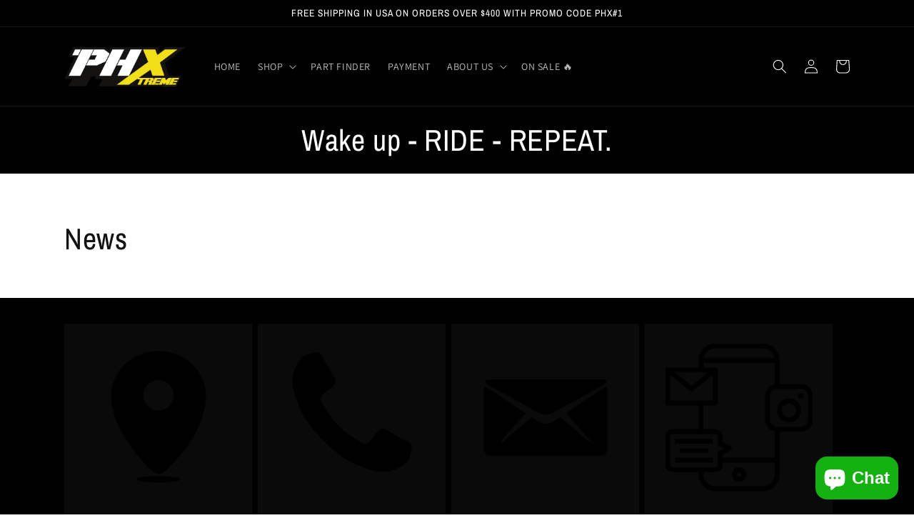

--- FILE ---
content_type: text/javascript
request_url: https://cdn.starapps.studio/apps/vsk/phxtreme/data-v2.js
body_size: 632
content:
"use strict";"undefined"==typeof window.starapps_data&&(window.starapps_data={}),"undefined"==typeof window.starapps_data.product_groups&&(window.starapps_data.product_groups=[{"id":1101811,"products_preset_id":144262,"collections_swatch":"first_product_image","group_name":"RYVR LIMITED EDITION COLLECTION","option_name":"COMPLETE YOUR LOOK","collections_preset_id":null,"display_position":"top","products_swatch":"first_product_image","mobile_products_preset_id":144262,"mobile_products_swatch":"first_product_image","mobile_collections_preset_id":null,"mobile_collections_swatch":"first_product_image","same_products_preset_for_mobile":true,"same_collections_preset_for_mobile":true,"option_values":[{"id":8077764723009,"option_value":null,"featured_img":"https://cdn.shopify.com/s/files/1/0691/3412/3329/products/FOX1_0435a943-b4b5-4803-9461-480790bc8072.webp?v=1672924178","secondary_img":"https://cdn.shopify.com/s/files/1/0691/3412/3329/products/FOX2_3c96f27b-0530-4b76-abf2-02c220a08f7f.webp?v=1672924179","last_img":"https://cdn.shopify.com/s/files/1/0691/3412/3329/products/FOX5_b3caec0b-0d26-4e1e-bd89-85141ea7597e.webp?v=1672924179","title":"INSTINCT RYVR LE","handle":"copy-of-instinct-boots","available":true,"max_price":579.95,"min_price":579.95,"published":true,"swatch_src":"No","swatch_value":null}]},{"id":1097175,"products_preset_id":144262,"collections_swatch":"first_product_image","group_name":"SUPER TRICK COLLECTION","option_name":"GET THE FULL CONVINATION","collections_preset_id":null,"display_position":"top","products_swatch":"first_product_image","mobile_products_preset_id":144262,"mobile_products_swatch":"first_product_image","mobile_collections_preset_id":null,"mobile_collections_swatch":"first_product_image","same_products_preset_for_mobile":true,"same_collections_preset_for_mobile":true,"option_values":[{"id":8070869811521,"option_value":null,"featured_img":"https://cdn.shopify.com/s/files/1/0691/3412/3329/products/1tld_d0fc6d7f-a9fc-459c-8c43-113df393185b.webp?v=1672380051","secondary_img":"https://cdn.shopify.com/s/files/1/0691/3412/3329/products/1tld1_b6712a45-0ee2-45e1-83ec-fb61c58bb7a7.webp?v=1672380051","last_img":"https://cdn.shopify.com/s/files/1/0691/3412/3329/products/1tld1_b6712a45-0ee2-45e1-83ec-fb61c58bb7a7.webp?v=1672380051","title":"360 SUPER TRICK LIMITED EDITION GLOVES","handle":"360-super-trick-limited-edition-gloves","available":true,"max_price":39.95,"min_price":39.95,"published":true,"swatch_src":"No","swatch_value":null}]}],window.starapps_data.product_groups_chart={"copy-of-instinct-boots":[0],"360-super-trick-limited-edition-gloves":[1]});